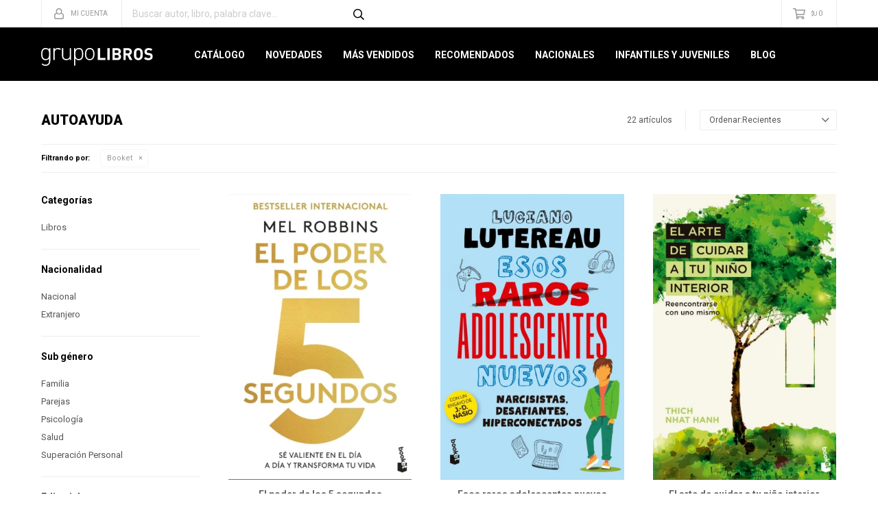

--- FILE ---
content_type: text/html; charset=utf-8
request_url: https://grupolibros.com.uy/autoayuda?marca=booket
body_size: 10660
content:
 <!DOCTYPE html> <html lang="es" class="no-js"> <head itemscope itemtype="http://schema.org/WebSite"> <meta charset="utf-8" /> <script> const GOOGLE_MAPS_CHANNEL_ID = '37'; </script> <link rel='preconnect' href='https://f.fcdn.app' /> <link rel='preconnect' href='https://fonts.googleapis.com' /> <link rel='preconnect' href='https://www.facebook.com' /> <link rel='preconnect' href='https://www.google-analytics.com' /> <link rel="dns-prefetch" href="https://cdnjs.cloudflare.com" /> <title itemprop='name'>Autoayuda — Grupo Libros</title> <meta name="description" content="" /> <meta name="keywords" content="Libros,Comics,Booket" /> <link itemprop="url" rel="canonical" href="https://grupolibros.com.uy/autoayuda?marca=booket" /> <meta property="og:title" content="Autoayuda — Grupo Libros" /><meta property="og:description" content="" /><meta property="og:type" content="website" /><meta property="og:image" content="https://grupolibros.com.uy/public/web/img/logo-og.png"/><meta property="og:url" content="https://grupolibros.com.uy/autoayuda?marca=booket" /><meta property="og:site_name" content="Grupo Libros" /> <meta name='twitter:description' content='' /> <meta name='twitter:image' content='https://grupolibros.com.uy/public/web/img/logo-og.png' /> <meta name='twitter:url' content='https://grupolibros.com.uy/autoayuda?marca=booket' /> <meta name='twitter:card' content='summary' /> <meta name='twitter:title' content='Autoayuda — Grupo Libros' /> <script>document.getElementsByTagName('html')[0].setAttribute('class', 'js ' + ('ontouchstart' in window || navigator.msMaxTouchPoints ? 'is-touch' : 'no-touch'));</script> <script> var FN_TC = { M1 : 38.34, M2 : 1 }; </script> <meta id='viewportMetaTag' name="viewport" content="width=device-width, initial-scale=1.0, maximum-scale=1,user-scalable=no"> <link rel="shortcut icon" href="https://f.fcdn.app/assets/commerce/grupolibros.com.uy/9527_7722/public/web/favicon.ico" /> <link rel="apple-itouch-icon" href="https://f.fcdn.app/assets/commerce/grupolibros.com.uy/07a7_5b0f/public/web/favicon.png" /> <link href="https://fonts.googleapis.com/css?family=Roboto:300,300i,400,400i,700,700i,900,900i" rel="stylesheet"> <link href="https://f.fcdn.app/assets/commerce/grupolibros.com.uy/0000_052b/s.24322356161014058671577924665432.css" rel="stylesheet"/> <script src="https://f.fcdn.app/assets/commerce/grupolibros.com.uy/0000_052b/s.43013444245381663266481642612766.js"></script> <!--[if lt IE 9]> <script type="text/javascript" src="https://cdnjs.cloudflare.com/ajax/libs/html5shiv/3.7.3/html5shiv.js"></script> <![endif]--> <link rel="manifest" href="https://f.fcdn.app/assets/manifest.json" /> </head> <body id='pgCatalogo' class='headerMenuBasicTopTools footer1 headerSubMenuSlideDown buscadorSearchField buscadorMenuMobile compraSlide compraLeft filtrosFixed fichaMobileFixedActions pc-autoayuda items3'> <script> (function (d, s, id) { var js, fjs = d.getElementsByTagName(s)[0]; if (d.getElementById(id)) return; js = d.createElement(s); js.id = id; js.setAttribute('defer', 'defer'); /* */ js.src = 'https://connect.facebook.net/es_LA/sdk/xfbml.js#xfbml=1&version=v3.0&autoLogAppEvents=1'; /* */ fjs.parentNode.insertBefore(js, fjs); }(document, 'script', 'facebook-jssdk')); </script> <script> window.fbAsyncInit = function () { FB.init({ appId: '766787229716852', autoLogAppEvents: true, xfbml: true, version: 'v3.0' }); }; var FBLogin = new (function () { var $frmLogin = null; var reRequest = false; var setMensajeError = function (msj) { var $frm = getFrmLogin(); if ($frm != null) { var $divMsj = $('.msg.err:first', $frm); if ($divMsj.length == 0) { $divMsj = $('<div class="msg err"><p></p></div>'); $divMsj.insertBefore($('.fld-grp:first', $frm)); } $('p:first', $divMsj).text(msj); } }; var getFrmLogin = function () { if ($frmLogin == null) { $frmLogin = $('#frmLogin'); if ($frmLogin.length == 0) { $frmLogin = null; } } return $frmLogin; }; var login = function () { var opt = { scope: 'public_profile,email' }; if (reRequest === true) { opt.auth_type = 'rerequest'; } FB.login(function (response) { if (response.status === 'connected') { $.ajax({ url: 'https://grupolibros.com.uy/ajax?service=login-fb', data: { tk: response.authResponse.accessToken }, dataType: 'json', success: function (json) { if (json.logged == true) { location.href = location.href.replace(/#.*/, ''); } else if (json.scope != undefined) { setMensajeError(json.msj); if (reRequest == false) { reRequest = true; login(); } } } }); } }, opt); }; this.login = function () { login(); }; $(function () { $('body:first').on('click', '.btnLoginFacebook', function (e) { e.preventDefault(); try { FBLogin.login(); } catch (e) { } }); }); })(); </script> <div id="pre"> <div id="wrapper"> <header id="header" role="banner"> <div class="cnt"> <div id="logo"><a href="/"><img src="https://f.fcdn.app/assets/commerce/grupolibros.com.uy/a84f_e8b4/public/web/img/logo.svg" alt="Grupo Libros" /></a></div> <nav id="menu" data-fn="fnMainMenu"> <ul class="lst main"> <li class="it "> <a href='/catalogo' target='_self' class="tit">Catálogo</a> <div class="subMenu"> <div class="cnt"> <ul> <li class="hdr arte-arquitectura-diseno"><a target="_self" href="https://grupolibros.com.uy/arte-arquitectura-diseno" class="tit">Arte, Arquitectura y Diseño</a></li> <li class="hdr autoayuda"><a target="_self" href="https://grupolibros.com.uy/autoayuda" class="tit">Autoayuda</a></li> <li class="hdr biografias"><a target="_self" href="https://grupolibros.com.uy/biografias" class="tit">Biografías</a></li> <li class="hdr cocina"><a target="_self" href="https://grupolibros.com.uy/cocina" class="tit">Cocina</a></li> <li class="hdr comics-novelas-graficas"><a target="_self" href="https://grupolibros.com.uy/comics-novelas-graficas" class="tit">Cómics y Novelas Gráficas</a></li> <li class="hdr deporte"><a target="_self" href="https://grupolibros.com.uy/deporte" class="tit">Deporte</a></li> <li class="hdr diccionarios"><a target="_self" href="https://grupolibros.com.uy/diccionarios" class="tit">Diccionarios</a></li> <li class="hdr empresa-negocios-marketing"><a target="_self" href="https://grupolibros.com.uy/empresa-negocios-marketing" class="tit">Empresa, Negocios y Marketing</a></li> <li class="hdr ensayo"><a target="_self" href="https://grupolibros.com.uy/ensayo" class="tit">Ensayo</a></li> <li class="hdr esoterismo"><a target="_self" href="https://grupolibros.com.uy/esoterismo" class="tit">Esoterismo</a></li> <li class="hdr fotografia"><a target="_self" href="https://grupolibros.com.uy/fotografia" class="tit">Fotografía</a></li> <li class="hdr guias-viaje-turismo"><a target="_self" href="https://grupolibros.com.uy/guias-viaje-turismo" class="tit">Guías de Viaje y Turismo</a></li> <li class="hdr hogar"><a target="_self" href="https://grupolibros.com.uy/hogar" class="tit">Hogar</a></li> <li class="hdr ilustrados"><a target="_self" href="https://grupolibros.com.uy/ilustrados" class="tit">Ilustrados</a></li> <li class="hdr infantiles"><a target="_self" href="https://grupolibros.com.uy/infantiles" class="tit">Infantiles</a></li> <li class="hdr juvenil"><a target="_self" href="https://grupolibros.com.uy/juvenil" class="tit">Juvenil</a></li> <li class="hdr musica"><a target="_self" href="https://grupolibros.com.uy/musica" class="tit">Música</a></li> <li class="hdr narrativa"><a target="_self" href="https://grupolibros.com.uy/narrativa" class="tit">Narrativa</a></li> <li class="hdr poesia"><a target="_self" href="https://grupolibros.com.uy/poesia" class="tit">Poesía</a></li> </ul> </div> </div> </li> <li class="it novedades"> <a href='https://grupolibros.com.uy/novedades' target='_self' class="tit">Novedades</a> </li> <li class="it mas-vendidos"> <a href='https://grupolibros.com.uy/mas-vendidos' target='_self' class="tit">Más Vendidos</a> </li> <li class="it recomendados"> <a href='https://grupolibros.com.uy/recomendados' target='_self' class="tit">Recomendados</a> </li> <li class="it nacionales"> <a href='https://grupolibros.com.uy/nacionales' target='_self' class="tit">Nacionales</a> </li> <li class="it infantiles-juveniles"> <a href='https://grupolibros.com.uy/infantiles-juveniles' target='_self' class="tit">Infantiles y Juveniles</a> </li> <li class="it "> <a href='https://grupolibros.com.uy/blog' target='_self' class="tit">Blog</a> </li> </ul> </nav> <div class="toolsItem frmBusqueda" data-version='1'> <button type="button" class="btnItem btnMostrarBuscador"> <span class="ico"></span> <span class="txt"></span> </button> <form action="/catalogo"> <div class="cnt"> <span class="btnCerrar"> <span class="ico"></span> <span class="txt"></span> </span> <label class="lbl"> <b>Buscar productos</b> <input maxlength="48" required="" autocomplete="off" type="search" name="q" placeholder="Buscar productos..." /> </label> <button class="btnBuscar" type="submit"> <span class="ico"></span> <span class="txt"></span> </button> </div> </form> </div> <div class="toolsItem accesoMiCuentaCnt" data-logged="off" data-version='1'> <a href="/mi-cuenta" class="btnItem btnMiCuenta"> <span class="ico"></span> <span class="txt"></span> <span class="usuario"> <span class="nombre"></span> <span class="apellido"></span> </span> </a> <div class="miCuentaMenu"> <ul class="lst"> <li class="it"><a href='/mi-cuenta/mis-datos' class="tit" >Mis datos</a></li> <li class="it"><a href='/mi-cuenta/direcciones' class="tit" >Mis direcciones</a></li> <li class="it"><a href='/mi-cuenta/compras' class="tit" >Mis compras</a></li> <li class="it"><a href='/mi-cuenta/wish-list' class="tit" >Wish List</a></li> <li class="it itSalir"><a href='/salir' class="tit" >Salir</a></li> </ul> </div> </div> <div id="miCompra" data-show="off" data-fn="fnMiCompra" class="toolsItem" data-version="1"> </div> <div id="infoTop"><span class="tel">Consultas WEB Whatsapp 096643400</span> <span class="info">Gabriel Pereira 3076 | Lunes a Viernes 10:00 a 17:00</span></div> <a id="btnMainMenuMobile" href="javascript:mainMenuMobile.show();"><span class="ico">&#59421;</span><span class="txt">Menú</span></a> </div> </header> <!-- end:header --> <div id="central" data-catalogo="on" data-tit="Autoayuda " data-url="https://grupolibros.com.uy/autoayuda?marca=booket" data-total="22" data-pc="autoayuda"> <div id="wrapperFicha"></div> <div class='hdr'> <h1 class="tit">Autoayuda</h1> <div class="tools"> <div class="tot">22 artículos </div> <span class="btn btn01 btnMostrarFiltros" title="Filtrar productos"></span> <div class="orden"><select name='ord' class="custom" id='cboOrdenCatalogo' data-pred="new" ><option value="new" selected="selected" >Recientes</option><option value="cat" >Categoría</option><option value="pra" >Menor precio</option><option value="prd" >Mayor precio</option></select></div> </div> </div> <div id="catalogoFiltrosSeleccionados"><strong class=tit>Filtrando por:</strong><a rel="nofollow" href="https://grupolibros.com.uy/autoayuda" title="Quitar" class="it" data-tipo="marca">Booket</a></div> <section id="main" role="main"> <div id='catalogoProductos' class='articleList aListProductos ' data-tot='12' data-totAbs='22' data-cargarVariantes=''><div class='it grp3 grp14' data-disp='0' data-codProd='9789566434108' data-codVar='9789566434108' data-im='//f.fcdn.app/assets/nd.png'><div class='cnt'><a class="img" href="https://grupolibros.com.uy/catalogo/el-poder-de-los-5-segundos_9789566434108_9789566434108" title="El poder de los 5 segundos"> <div class="logoMarca"></div> <div class="cocardas"></div> <img loading='lazy' src='//f.fcdn.app/imgs/eae0e4/grupolibros.com.uy/gli/21d5/webp/catalogo/978956643410897895664341081/345x535/el-poder-de-los-5-segundos-el-poder-de-los-5-segundos.jpg' alt='El poder de los 5 segundos El poder de los 5 segundos' width='345' height='535' /> </a> <div class="info"> <a class="tit" href="https://grupolibros.com.uy/catalogo/el-poder-de-los-5-segundos_9789566434108_9789566434108" title="El poder de los 5 segundos">El poder de los 5 segundos</a> <div class="precios"> <strong class="precio venta"><span class="sim">$U</span> <span class="monto">690</span></strong> </div> <div class="variantes"></div> <div class="marca">Booket</div> </div><input type="hidden" class="json" style="display:none" value="{&quot;sku&quot;:{&quot;fen&quot;:&quot;1:9789566434108:9789566434108:U:1&quot;,&quot;com&quot;:&quot;9789566434108::U&quot;},&quot;producto&quot;:{&quot;codigo&quot;:&quot;9789566434108&quot;,&quot;nombre&quot;:&quot;El poder de los 5 segundos&quot;,&quot;categoria&quot;:&quot;Libros&quot;,&quot;marca&quot;:&quot;Booket&quot;},&quot;variante&quot;:{&quot;codigo&quot;:&quot;9789566434108&quot;,&quot;codigoCompleto&quot;:&quot;97895664341089789566434108&quot;,&quot;nombre&quot;:&quot;El poder de los 5 segundos&quot;,&quot;nombreCompleto&quot;:&quot;El poder de los 5 segundos&quot;,&quot;img&quot;:{&quot;u&quot;:&quot;\/\/f.fcdn.app\/imgs\/c8411d\/grupolibros.com.uy\/gli\/21d5\/webp\/catalogo\/978956643410897895664341081\/1024-1024\/el-poder-de-los-5-segundos-el-poder-de-los-5-segundos.jpg&quot;},&quot;url&quot;:&quot;https:\/\/grupolibros.com.uy\/catalogo\/el-poder-de-los-5-segundos_9789566434108_9789566434108&quot;,&quot;tieneStock&quot;:false,&quot;ordenVariante&quot;:&quot;999&quot;},&quot;nomPresentacion&quot;:&quot;Talle \u00fanico&quot;,&quot;nombre&quot;:&quot;El poder de los 5 segundos&quot;,&quot;nombreCompleto&quot;:&quot;El poder de los 5 segundos&quot;,&quot;precioMonto&quot;:690,&quot;moneda&quot;:{&quot;nom&quot;:&quot;M1&quot;,&quot;nro&quot;:858,&quot;cod&quot;:&quot;UYU&quot;,&quot;sim&quot;:&quot;$U&quot;},&quot;sale&quot;:false,&quot;outlet&quot;:false,&quot;nuevo&quot;:false}" /></div></div><div class='it grp3 grp14' data-disp='1' data-codProd='9789878222851' data-codVar='9789878222851' data-im='//f.fcdn.app/assets/nd.png'><div class='cnt'><a class="img" href="https://grupolibros.com.uy/catalogo/esos-raros-adolescentes-nuevos_9789878222851_9789878222851" title="Esos raros adolescentes nuevos"> <div class="logoMarca"></div> <div class="cocardas"></div> <img loading='lazy' src='//f.fcdn.app/imgs/00209f/grupolibros.com.uy/gli/87fc/webp/catalogo/978987822285197898782228511/345x535/esos-raros-adolescentes-nuevos-esos-raros-adolescentes-nuevos.jpg' alt='Esos raros adolescentes nuevos Esos raros adolescentes nuevos' width='345' height='535' /> </a> <div class="info"> <a class="tit" href="https://grupolibros.com.uy/catalogo/esos-raros-adolescentes-nuevos_9789878222851_9789878222851" title="Esos raros adolescentes nuevos">Esos raros adolescentes nuevos</a> <div class="precios"> <strong class="precio venta"><span class="sim">$U</span> <span class="monto">590</span></strong> </div> <div class="variantes"></div> <div class="marca">Booket</div> </div><input type="hidden" class="json" style="display:none" value="{&quot;sku&quot;:{&quot;fen&quot;:&quot;1:9789878222851:9789878222851:U:1&quot;,&quot;com&quot;:&quot;9789878222851::U&quot;},&quot;producto&quot;:{&quot;codigo&quot;:&quot;9789878222851&quot;,&quot;nombre&quot;:&quot;Esos raros adolescentes nuevos&quot;,&quot;categoria&quot;:&quot;Libros&quot;,&quot;marca&quot;:&quot;Booket&quot;},&quot;variante&quot;:{&quot;codigo&quot;:&quot;9789878222851&quot;,&quot;codigoCompleto&quot;:&quot;97898782228519789878222851&quot;,&quot;nombre&quot;:&quot;Esos raros adolescentes nuevos&quot;,&quot;nombreCompleto&quot;:&quot;Esos raros adolescentes nuevos&quot;,&quot;img&quot;:{&quot;u&quot;:&quot;\/\/f.fcdn.app\/imgs\/325857\/grupolibros.com.uy\/gli\/87fc\/webp\/catalogo\/978987822285197898782228511\/1024-1024\/esos-raros-adolescentes-nuevos-esos-raros-adolescentes-nuevos.jpg&quot;},&quot;url&quot;:&quot;https:\/\/grupolibros.com.uy\/catalogo\/esos-raros-adolescentes-nuevos_9789878222851_9789878222851&quot;,&quot;tieneStock&quot;:false,&quot;ordenVariante&quot;:&quot;999&quot;},&quot;nomPresentacion&quot;:&quot;Talle \u00fanico&quot;,&quot;nombre&quot;:&quot;Esos raros adolescentes nuevos&quot;,&quot;nombreCompleto&quot;:&quot;Esos raros adolescentes nuevos&quot;,&quot;precioMonto&quot;:590,&quot;moneda&quot;:{&quot;nom&quot;:&quot;M1&quot;,&quot;nro&quot;:858,&quot;cod&quot;:&quot;UYU&quot;,&quot;sim&quot;:&quot;$U&quot;},&quot;sale&quot;:false,&quot;outlet&quot;:false,&quot;nuevo&quot;:false}" /></div></div><div class='it grp3 grp14' data-disp='1' data-codProd='9789878222578' data-codVar='9789878222578' data-im='//f.fcdn.app/assets/nd.png'><div class='cnt'><a class="img" href="https://grupolibros.com.uy/catalogo/el-arte-de-cuidar-a-tu-nino-interior_9789878222578_9789878222578" title="El arte de cuidar a tu niño interior"> <div class="logoMarca"></div> <div class="cocardas"></div> <img loading='lazy' src='//f.fcdn.app/imgs/cbca70/grupolibros.com.uy/gli/497b/webp/catalogo/978987822257897898782225781/345x535/el-arte-de-cuidar-a-tu-nino-interior-el-arte-de-cuidar-a-tu-nino-interior.jpg' alt='El arte de cuidar a tu niño interior El arte de cuidar a tu niño interior' width='345' height='535' /> </a> <div class="info"> <a class="tit" href="https://grupolibros.com.uy/catalogo/el-arte-de-cuidar-a-tu-nino-interior_9789878222578_9789878222578" title="El arte de cuidar a tu niño interior">El arte de cuidar a tu niño interior</a> <div class="precios"> <strong class="precio venta"><span class="sim">$U</span> <span class="monto">890</span></strong> </div> <div class="variantes"></div> <div class="marca">Booket</div> </div><input type="hidden" class="json" style="display:none" value="{&quot;sku&quot;:{&quot;fen&quot;:&quot;1:9789878222578:9789878222578:U:1&quot;,&quot;com&quot;:&quot;9789878222578::U&quot;},&quot;producto&quot;:{&quot;codigo&quot;:&quot;9789878222578&quot;,&quot;nombre&quot;:&quot;El arte de cuidar a tu ni\u00f1o interior&quot;,&quot;categoria&quot;:&quot;Libros&quot;,&quot;marca&quot;:&quot;Booket&quot;},&quot;variante&quot;:{&quot;codigo&quot;:&quot;9789878222578&quot;,&quot;codigoCompleto&quot;:&quot;97898782225789789878222578&quot;,&quot;nombre&quot;:&quot;El arte de cuidar a tu ni\u00f1o interior&quot;,&quot;nombreCompleto&quot;:&quot;El arte de cuidar a tu ni\u00f1o interior&quot;,&quot;img&quot;:{&quot;u&quot;:&quot;\/\/f.fcdn.app\/imgs\/fa4996\/grupolibros.com.uy\/gli\/497b\/webp\/catalogo\/978987822257897898782225781\/1024-1024\/el-arte-de-cuidar-a-tu-nino-interior-el-arte-de-cuidar-a-tu-nino-interior.jpg&quot;},&quot;url&quot;:&quot;https:\/\/grupolibros.com.uy\/catalogo\/el-arte-de-cuidar-a-tu-nino-interior_9789878222578_9789878222578&quot;,&quot;tieneStock&quot;:false,&quot;ordenVariante&quot;:&quot;999&quot;},&quot;nomPresentacion&quot;:&quot;Talle \u00fanico&quot;,&quot;nombre&quot;:&quot;El arte de cuidar a tu ni\u00f1o interior&quot;,&quot;nombreCompleto&quot;:&quot;El arte de cuidar a tu ni\u00f1o interior&quot;,&quot;precioMonto&quot;:890,&quot;moneda&quot;:{&quot;nom&quot;:&quot;M1&quot;,&quot;nro&quot;:858,&quot;cod&quot;:&quot;UYU&quot;,&quot;sim&quot;:&quot;$U&quot;},&quot;sale&quot;:false,&quot;outlet&quot;:false,&quot;nuevo&quot;:false}" /></div></div><div class='it grp3 grp14' data-disp='1' data-codProd='9789878222615' data-codVar='9789878222615' data-im='//f.fcdn.app/assets/nd.png'><div class='cnt'><a class="img" href="https://grupolibros.com.uy/catalogo/el-arte-de-respirar_9789878222615_9789878222615" title="El arte de respirar"> <div class="logoMarca"></div> <div class="cocardas"></div> <img loading='lazy' src='//f.fcdn.app/imgs/43d0da/grupolibros.com.uy/gli/5318/webp/catalogo/978987822261597898782226151/345x535/el-arte-de-respirar-el-arte-de-respirar.jpg' alt='El arte de respirar El arte de respirar' width='345' height='535' /> </a> <div class="info"> <a class="tit" href="https://grupolibros.com.uy/catalogo/el-arte-de-respirar_9789878222615_9789878222615" title="El arte de respirar">El arte de respirar</a> <div class="precios"> <strong class="precio venta"><span class="sim">$U</span> <span class="monto">590</span></strong> </div> <div class="variantes"></div> <div class="marca">Booket</div> </div><input type="hidden" class="json" style="display:none" value="{&quot;sku&quot;:{&quot;fen&quot;:&quot;1:9789878222615:9789878222615:U:1&quot;,&quot;com&quot;:&quot;9789878222615::U&quot;},&quot;producto&quot;:{&quot;codigo&quot;:&quot;9789878222615&quot;,&quot;nombre&quot;:&quot;El arte de respirar&quot;,&quot;categoria&quot;:&quot;Libros&quot;,&quot;marca&quot;:&quot;Booket&quot;},&quot;variante&quot;:{&quot;codigo&quot;:&quot;9789878222615&quot;,&quot;codigoCompleto&quot;:&quot;97898782226159789878222615&quot;,&quot;nombre&quot;:&quot;El arte de respirar&quot;,&quot;nombreCompleto&quot;:&quot;El arte de respirar&quot;,&quot;img&quot;:{&quot;u&quot;:&quot;\/\/f.fcdn.app\/imgs\/29e58c\/grupolibros.com.uy\/gli\/5318\/webp\/catalogo\/978987822261597898782226151\/1024-1024\/el-arte-de-respirar-el-arte-de-respirar.jpg&quot;},&quot;url&quot;:&quot;https:\/\/grupolibros.com.uy\/catalogo\/el-arte-de-respirar_9789878222615_9789878222615&quot;,&quot;tieneStock&quot;:false,&quot;ordenVariante&quot;:&quot;999&quot;},&quot;nomPresentacion&quot;:&quot;Talle \u00fanico&quot;,&quot;nombre&quot;:&quot;El arte de respirar&quot;,&quot;nombreCompleto&quot;:&quot;El arte de respirar&quot;,&quot;precioMonto&quot;:590,&quot;moneda&quot;:{&quot;nom&quot;:&quot;M1&quot;,&quot;nro&quot;:858,&quot;cod&quot;:&quot;UYU&quot;,&quot;sim&quot;:&quot;$U&quot;},&quot;sale&quot;:false,&quot;outlet&quot;:false,&quot;nuevo&quot;:false}" /></div></div><div class='it grp3 grp14' data-disp='1' data-codProd='9789878222295' data-codVar='9789878222295' data-im='//f.fcdn.app/assets/nd.png'><div class='cnt'><a class="img" href="https://grupolibros.com.uy/catalogo/5-consejos-para-potenciar-la-inteligencia_9789878222295_9789878222295" title="5 consejos para potenciar la inteligencia"> <div class="logoMarca"></div> <div class="cocardas"></div> <img loading='lazy' src='//f.fcdn.app/imgs/b71326/grupolibros.com.uy/gli/ca65/webp/catalogo/978987822229597898782222951/345x535/5-consejos-para-potenciar-la-inteligencia-5-consejos-para-potenciar-la-inteligencia.jpg' alt='5 consejos para potenciar la inteligencia 5 consejos para potenciar la inteligencia' width='345' height='535' /> </a> <div class="info"> <a class="tit" href="https://grupolibros.com.uy/catalogo/5-consejos-para-potenciar-la-inteligencia_9789878222295_9789878222295" title="5 consejos para potenciar la inteligencia">5 consejos para potenciar la inteligencia</a> <div class="precios"> <strong class="precio venta"><span class="sim">$U</span> <span class="monto">590</span></strong> </div> <div class="variantes"></div> <div class="marca">Booket</div> </div><input type="hidden" class="json" style="display:none" value="{&quot;sku&quot;:{&quot;fen&quot;:&quot;1:9789878222295:9789878222295:U:1&quot;,&quot;com&quot;:&quot;9789878222295::U&quot;},&quot;producto&quot;:{&quot;codigo&quot;:&quot;9789878222295&quot;,&quot;nombre&quot;:&quot;5 consejos para potenciar la inteligencia&quot;,&quot;categoria&quot;:&quot;Libros&quot;,&quot;marca&quot;:&quot;Booket&quot;},&quot;variante&quot;:{&quot;codigo&quot;:&quot;9789878222295&quot;,&quot;codigoCompleto&quot;:&quot;97898782222959789878222295&quot;,&quot;nombre&quot;:&quot;5 consejos para potenciar la inteligencia&quot;,&quot;nombreCompleto&quot;:&quot;5 consejos para potenciar la inteligencia&quot;,&quot;img&quot;:{&quot;u&quot;:&quot;\/\/f.fcdn.app\/imgs\/3a6c5a\/grupolibros.com.uy\/gli\/ca65\/webp\/catalogo\/978987822229597898782222951\/1024-1024\/5-consejos-para-potenciar-la-inteligencia-5-consejos-para-potenciar-la-inteligencia.jpg&quot;},&quot;url&quot;:&quot;https:\/\/grupolibros.com.uy\/catalogo\/5-consejos-para-potenciar-la-inteligencia_9789878222295_9789878222295&quot;,&quot;tieneStock&quot;:false,&quot;ordenVariante&quot;:&quot;999&quot;},&quot;nomPresentacion&quot;:&quot;Talle \u00fanico&quot;,&quot;nombre&quot;:&quot;5 consejos para potenciar la inteligencia&quot;,&quot;nombreCompleto&quot;:&quot;5 consejos para potenciar la inteligencia&quot;,&quot;precioMonto&quot;:590,&quot;moneda&quot;:{&quot;nom&quot;:&quot;M1&quot;,&quot;nro&quot;:858,&quot;cod&quot;:&quot;UYU&quot;,&quot;sim&quot;:&quot;$U&quot;},&quot;sale&quot;:false,&quot;outlet&quot;:false,&quot;nuevo&quot;:false}" /></div></div><div class='it grp3 grp14' data-disp='1' data-codProd='9789566293699' data-codVar='9789566293699' data-im='//f.fcdn.app/assets/nd.png'><div class='cnt'><a class="img" href="https://grupolibros.com.uy/catalogo/el-amor-inteligente_9789566293699_9789566293699" title="El amor inteligente"> <div class="logoMarca"></div> <div class="cocardas"></div> <img loading='lazy' src='//f.fcdn.app/imgs/1b3b42/grupolibros.com.uy/gli/916e/webp/catalogo/978956629369997895662936991/345x535/el-amor-inteligente-el-amor-inteligente.jpg' alt='El amor inteligente El amor inteligente' width='345' height='535' /> </a> <div class="info"> <a class="tit" href="https://grupolibros.com.uy/catalogo/el-amor-inteligente_9789566293699_9789566293699" title="El amor inteligente">El amor inteligente</a> <div class="precios"> <strong class="precio venta"><span class="sim">$U</span> <span class="monto">620</span></strong> </div> <div class="variantes"></div> <div class="marca">Booket</div> </div><input type="hidden" class="json" style="display:none" value="{&quot;sku&quot;:{&quot;fen&quot;:&quot;1:9789566293699:9789566293699:U:1&quot;,&quot;com&quot;:&quot;9789566293699::U&quot;},&quot;producto&quot;:{&quot;codigo&quot;:&quot;9789566293699&quot;,&quot;nombre&quot;:&quot;El amor inteligente&quot;,&quot;categoria&quot;:&quot;Libros&quot;,&quot;marca&quot;:&quot;Booket&quot;},&quot;variante&quot;:{&quot;codigo&quot;:&quot;9789566293699&quot;,&quot;codigoCompleto&quot;:&quot;97895662936999789566293699&quot;,&quot;nombre&quot;:&quot;El amor inteligente&quot;,&quot;nombreCompleto&quot;:&quot;El amor inteligente&quot;,&quot;img&quot;:{&quot;u&quot;:&quot;\/\/f.fcdn.app\/imgs\/a1e89a\/grupolibros.com.uy\/gli\/916e\/webp\/catalogo\/978956629369997895662936991\/1024-1024\/el-amor-inteligente-el-amor-inteligente.jpg&quot;},&quot;url&quot;:&quot;https:\/\/grupolibros.com.uy\/catalogo\/el-amor-inteligente_9789566293699_9789566293699&quot;,&quot;tieneStock&quot;:false,&quot;ordenVariante&quot;:&quot;999&quot;},&quot;nomPresentacion&quot;:&quot;Talle \u00fanico&quot;,&quot;nombre&quot;:&quot;El amor inteligente&quot;,&quot;nombreCompleto&quot;:&quot;El amor inteligente&quot;,&quot;precioMonto&quot;:620,&quot;moneda&quot;:{&quot;nom&quot;:&quot;M1&quot;,&quot;nro&quot;:858,&quot;cod&quot;:&quot;UYU&quot;,&quot;sim&quot;:&quot;$U&quot;},&quot;sale&quot;:false,&quot;outlet&quot;:false,&quot;nuevo&quot;:false}" /></div></div><div class='it grp3 grp14' data-disp='1' data-codProd='9789915692661' data-codVar='9789915692661' data-im='//f.fcdn.app/assets/nd.png'><div class='cnt'><a class="img" href="https://grupolibros.com.uy/catalogo/vive-bien-se-feliz_9789915692661_9789915692661" title="Vive bien, sé feliz"> <div class="logoMarca"></div> <div class="cocardas"></div> <img loading='lazy' src='//f.fcdn.app/imgs/aae86a/grupolibros.com.uy/gli/7411/webp/catalogo/978991569266197899156926611/345x535/vive-bien-se-feliz-vive-bien-se-feliz.jpg' alt='Vive bien, sé feliz Vive bien, sé feliz' width='345' height='535' /> </a> <div class="info"> <a class="tit" href="https://grupolibros.com.uy/catalogo/vive-bien-se-feliz_9789915692661_9789915692661" title="Vive bien, sé feliz">Vive bien, sé feliz</a> <div class="precios"> <strong class="precio venta"><span class="sim">$U</span> <span class="monto">590</span></strong> </div> <div class="variantes"></div> <div class="marca">Booket</div> </div><input type="hidden" class="json" style="display:none" value="{&quot;sku&quot;:{&quot;fen&quot;:&quot;1:9789915692661:9789915692661:U:1&quot;,&quot;com&quot;:&quot;9789915692661::U&quot;},&quot;producto&quot;:{&quot;codigo&quot;:&quot;9789915692661&quot;,&quot;nombre&quot;:&quot;Vive bien, s\u00e9 feliz&quot;,&quot;categoria&quot;:&quot;Libros&quot;,&quot;marca&quot;:&quot;Booket&quot;},&quot;variante&quot;:{&quot;codigo&quot;:&quot;9789915692661&quot;,&quot;codigoCompleto&quot;:&quot;97899156926619789915692661&quot;,&quot;nombre&quot;:&quot;Vive bien, s\u00e9 feliz&quot;,&quot;nombreCompleto&quot;:&quot;Vive bien, s\u00e9 feliz&quot;,&quot;img&quot;:{&quot;u&quot;:&quot;\/\/f.fcdn.app\/imgs\/ff5ad0\/grupolibros.com.uy\/gli\/7411\/webp\/catalogo\/978991569266197899156926611\/1024-1024\/vive-bien-se-feliz-vive-bien-se-feliz.jpg&quot;},&quot;url&quot;:&quot;https:\/\/grupolibros.com.uy\/catalogo\/vive-bien-se-feliz_9789915692661_9789915692661&quot;,&quot;tieneStock&quot;:false,&quot;ordenVariante&quot;:&quot;999&quot;},&quot;nomPresentacion&quot;:&quot;Talle \u00fanico&quot;,&quot;nombre&quot;:&quot;Vive bien, s\u00e9 feliz&quot;,&quot;nombreCompleto&quot;:&quot;Vive bien, s\u00e9 feliz&quot;,&quot;precioMonto&quot;:590,&quot;moneda&quot;:{&quot;nom&quot;:&quot;M1&quot;,&quot;nro&quot;:858,&quot;cod&quot;:&quot;UYU&quot;,&quot;sim&quot;:&quot;$U&quot;},&quot;sale&quot;:false,&quot;outlet&quot;:false,&quot;nuevo&quot;:false}" /></div></div><div class='it grp3 grp14' data-disp='1' data-codProd='9789566293705' data-codVar='9789566293705' data-im='//f.fcdn.app/assets/nd.png'><div class='cnt'><a class="img" href="https://grupolibros.com.uy/catalogo/todo-lo-que-tienes-que-saber-sobre-la-vida_9789566293705_9789566293705" title="Todo lo que tienes que saber sobre la vida"> <div class="logoMarca"></div> <div class="cocardas"></div> <img loading='lazy' src='//f.fcdn.app/imgs/ea95b4/grupolibros.com.uy/gli/e6bf/webp/catalogo/978956629370597895662937051/345x535/todo-lo-que-tienes-que-saber-sobre-la-vida-todo-lo-que-tienes-que-saber-sobre-la-vida.jpg' alt='Todo lo que tienes que saber sobre la vida Todo lo que tienes que saber sobre la vida' width='345' height='535' /> </a> <div class="info"> <a class="tit" href="https://grupolibros.com.uy/catalogo/todo-lo-que-tienes-que-saber-sobre-la-vida_9789566293705_9789566293705" title="Todo lo que tienes que saber sobre la vida">Todo lo que tienes que saber sobre la vida</a> <div class="precios"> <strong class="precio venta"><span class="sim">$U</span> <span class="monto">590</span></strong> </div> <div class="variantes"></div> <div class="marca">Booket</div> </div><input type="hidden" class="json" style="display:none" value="{&quot;sku&quot;:{&quot;fen&quot;:&quot;1:9789566293705:9789566293705:U:1&quot;,&quot;com&quot;:&quot;9789566293705::U&quot;},&quot;producto&quot;:{&quot;codigo&quot;:&quot;9789566293705&quot;,&quot;nombre&quot;:&quot;Todo lo que tienes que saber sobre la vida&quot;,&quot;categoria&quot;:&quot;Libros&quot;,&quot;marca&quot;:&quot;Booket&quot;},&quot;variante&quot;:{&quot;codigo&quot;:&quot;9789566293705&quot;,&quot;codigoCompleto&quot;:&quot;97895662937059789566293705&quot;,&quot;nombre&quot;:&quot;Todo lo que tienes que saber sobre la vida&quot;,&quot;nombreCompleto&quot;:&quot;Todo lo que tienes que saber sobre la vida&quot;,&quot;img&quot;:{&quot;u&quot;:&quot;\/\/f.fcdn.app\/imgs\/28ac1f\/grupolibros.com.uy\/gli\/e6bf\/webp\/catalogo\/978956629370597895662937051\/1024-1024\/todo-lo-que-tienes-que-saber-sobre-la-vida-todo-lo-que-tienes-que-saber-sobre-la-vida.jpg&quot;},&quot;url&quot;:&quot;https:\/\/grupolibros.com.uy\/catalogo\/todo-lo-que-tienes-que-saber-sobre-la-vida_9789566293705_9789566293705&quot;,&quot;tieneStock&quot;:false,&quot;ordenVariante&quot;:&quot;999&quot;},&quot;nomPresentacion&quot;:&quot;Talle \u00fanico&quot;,&quot;nombre&quot;:&quot;Todo lo que tienes que saber sobre la vida&quot;,&quot;nombreCompleto&quot;:&quot;Todo lo que tienes que saber sobre la vida&quot;,&quot;precioMonto&quot;:590,&quot;moneda&quot;:{&quot;nom&quot;:&quot;M1&quot;,&quot;nro&quot;:858,&quot;cod&quot;:&quot;UYU&quot;,&quot;sim&quot;:&quot;$U&quot;},&quot;sale&quot;:false,&quot;outlet&quot;:false,&quot;nuevo&quot;:false}" /></div></div><div class='it grp3 grp14' data-disp='1' data-codProd='9789878220307' data-codVar='9789878220307' data-im='//f.fcdn.app/assets/nd.png'><div class='cnt'><a class="img" href="https://grupolibros.com.uy/catalogo/vive-tu-vida_9789878220307_9789878220307" title="Vive tu vida"> <div class="logoMarca"></div> <div class="cocardas"></div> <img loading='lazy' src='//f.fcdn.app/imgs/c058fd/grupolibros.com.uy/gli/3031/webp/catalogo/978987822030797898782203071/345x535/vive-tu-vida-vive-tu-vida.jpg' alt='Vive tu vida Vive tu vida' width='345' height='535' /> </a> <div class="info"> <a class="tit" href="https://grupolibros.com.uy/catalogo/vive-tu-vida_9789878220307_9789878220307" title="Vive tu vida">Vive tu vida</a> <div class="precios"> <strong class="precio venta"><span class="sim">$U</span> <span class="monto">620</span></strong> </div> <div class="variantes"></div> <div class="marca">Booket</div> </div><input type="hidden" class="json" style="display:none" value="{&quot;sku&quot;:{&quot;fen&quot;:&quot;1:9789878220307:9789878220307:U:1&quot;,&quot;com&quot;:&quot;9789878220307::U&quot;},&quot;producto&quot;:{&quot;codigo&quot;:&quot;9789878220307&quot;,&quot;nombre&quot;:&quot;Vive tu vida&quot;,&quot;categoria&quot;:&quot;Libros&quot;,&quot;marca&quot;:&quot;Booket&quot;},&quot;variante&quot;:{&quot;codigo&quot;:&quot;9789878220307&quot;,&quot;codigoCompleto&quot;:&quot;97898782203079789878220307&quot;,&quot;nombre&quot;:&quot;Vive tu vida&quot;,&quot;nombreCompleto&quot;:&quot;Vive tu vida&quot;,&quot;img&quot;:{&quot;u&quot;:&quot;\/\/f.fcdn.app\/imgs\/d794d5\/grupolibros.com.uy\/gli\/3031\/webp\/catalogo\/978987822030797898782203071\/1024-1024\/vive-tu-vida-vive-tu-vida.jpg&quot;},&quot;url&quot;:&quot;https:\/\/grupolibros.com.uy\/catalogo\/vive-tu-vida_9789878220307_9789878220307&quot;,&quot;tieneStock&quot;:false,&quot;ordenVariante&quot;:&quot;999&quot;},&quot;nomPresentacion&quot;:&quot;Talle \u00fanico&quot;,&quot;nombre&quot;:&quot;Vive tu vida&quot;,&quot;nombreCompleto&quot;:&quot;Vive tu vida&quot;,&quot;precioMonto&quot;:620,&quot;moneda&quot;:{&quot;nom&quot;:&quot;M1&quot;,&quot;nro&quot;:858,&quot;cod&quot;:&quot;UYU&quot;,&quot;sim&quot;:&quot;$U&quot;},&quot;sale&quot;:false,&quot;outlet&quot;:false,&quot;nuevo&quot;:false}" /></div></div><div class='it grp3 grp14' data-disp='1' data-codProd='9789915695099' data-codVar='9789915695099' data-im='//f.fcdn.app/assets/nd.png'><div class='cnt'><a class="img" href="https://grupolibros.com.uy/catalogo/adios-depresion_9789915695099_9789915695099" title="Adiós, depresión"> <div class="logoMarca"></div> <div class="cocardas"></div> <img loading='lazy' src='//f.fcdn.app/imgs/93b7b8/grupolibros.com.uy/gli/d551/webp/catalogo/978991569509997899156950991/345x535/adios-depresion-adios-depresion.jpg' alt='Adiós, depresión Adiós, depresión' width='345' height='535' /> </a> <div class="info"> <a class="tit" href="https://grupolibros.com.uy/catalogo/adios-depresion_9789915695099_9789915695099" title="Adiós, depresión">Adiós, depresión</a> <div class="precios"> <strong class="precio venta"><span class="sim">$U</span> <span class="monto">690</span></strong> </div> <div class="variantes"></div> <div class="marca">Booket</div> </div><input type="hidden" class="json" style="display:none" value="{&quot;sku&quot;:{&quot;fen&quot;:&quot;1:9789915695099:9789915695099:U:1&quot;,&quot;com&quot;:&quot;9789915695099::U&quot;},&quot;producto&quot;:{&quot;codigo&quot;:&quot;9789915695099&quot;,&quot;nombre&quot;:&quot;Adi\u00f3s, depresi\u00f3n&quot;,&quot;categoria&quot;:&quot;Libros&quot;,&quot;marca&quot;:&quot;Booket&quot;},&quot;variante&quot;:{&quot;codigo&quot;:&quot;9789915695099&quot;,&quot;codigoCompleto&quot;:&quot;97899156950999789915695099&quot;,&quot;nombre&quot;:&quot;Adi\u00f3s, depresi\u00f3n&quot;,&quot;nombreCompleto&quot;:&quot;Adi\u00f3s, depresi\u00f3n&quot;,&quot;img&quot;:{&quot;u&quot;:&quot;\/\/f.fcdn.app\/imgs\/878c32\/grupolibros.com.uy\/gli\/d551\/webp\/catalogo\/978991569509997899156950991\/1024-1024\/adios-depresion-adios-depresion.jpg&quot;},&quot;url&quot;:&quot;https:\/\/grupolibros.com.uy\/catalogo\/adios-depresion_9789915695099_9789915695099&quot;,&quot;tieneStock&quot;:false,&quot;ordenVariante&quot;:&quot;999&quot;},&quot;nomPresentacion&quot;:&quot;Talle \u00fanico&quot;,&quot;nombre&quot;:&quot;Adi\u00f3s, depresi\u00f3n&quot;,&quot;nombreCompleto&quot;:&quot;Adi\u00f3s, depresi\u00f3n&quot;,&quot;precioMonto&quot;:690,&quot;moneda&quot;:{&quot;nom&quot;:&quot;M1&quot;,&quot;nro&quot;:858,&quot;cod&quot;:&quot;UYU&quot;,&quot;sim&quot;:&quot;$U&quot;},&quot;sale&quot;:false,&quot;outlet&quot;:false,&quot;nuevo&quot;:false}" /></div></div><div class='it grp3 grp14' data-disp='1' data-codProd='9789915695129' data-codVar='9789915695129' data-im='//f.fcdn.app/assets/nd.png'><div class='cnt'><a class="img" href="https://grupolibros.com.uy/catalogo/como-superar-la-ansiedad_9789915695129_9789915695129" title="Cómo superar la ansiedad"> <div class="logoMarca"></div> <div class="cocardas"></div> <img loading='lazy' src='//f.fcdn.app/imgs/debe0a/grupolibros.com.uy/gli/2914/webp/catalogo/978991569512997899156951291/345x535/como-superar-la-ansiedad-como-superar-la-ansiedad.jpg' alt='Cómo superar la ansiedad Cómo superar la ansiedad' width='345' height='535' /> </a> <div class="info"> <a class="tit" href="https://grupolibros.com.uy/catalogo/como-superar-la-ansiedad_9789915695129_9789915695129" title="Cómo superar la ansiedad">Cómo superar la ansiedad</a> <div class="precios"> <strong class="precio venta"><span class="sim">$U</span> <span class="monto">590</span></strong> </div> <div class="variantes"></div> <div class="marca">Booket</div> </div><input type="hidden" class="json" style="display:none" value="{&quot;sku&quot;:{&quot;fen&quot;:&quot;1:9789915695129:9789915695129:U:1&quot;,&quot;com&quot;:&quot;9789915695129::U&quot;},&quot;producto&quot;:{&quot;codigo&quot;:&quot;9789915695129&quot;,&quot;nombre&quot;:&quot;C\u00f3mo superar la ansiedad&quot;,&quot;categoria&quot;:&quot;Libros&quot;,&quot;marca&quot;:&quot;Booket&quot;},&quot;variante&quot;:{&quot;codigo&quot;:&quot;9789915695129&quot;,&quot;codigoCompleto&quot;:&quot;97899156951299789915695129&quot;,&quot;nombre&quot;:&quot;C\u00f3mo superar la ansiedad&quot;,&quot;nombreCompleto&quot;:&quot;C\u00f3mo superar la ansiedad&quot;,&quot;img&quot;:{&quot;u&quot;:&quot;\/\/f.fcdn.app\/imgs\/4bee14\/grupolibros.com.uy\/gli\/2914\/webp\/catalogo\/978991569512997899156951291\/1024-1024\/como-superar-la-ansiedad-como-superar-la-ansiedad.jpg&quot;},&quot;url&quot;:&quot;https:\/\/grupolibros.com.uy\/catalogo\/como-superar-la-ansiedad_9789915695129_9789915695129&quot;,&quot;tieneStock&quot;:false,&quot;ordenVariante&quot;:&quot;999&quot;},&quot;nomPresentacion&quot;:&quot;Talle \u00fanico&quot;,&quot;nombre&quot;:&quot;C\u00f3mo superar la ansiedad&quot;,&quot;nombreCompleto&quot;:&quot;C\u00f3mo superar la ansiedad&quot;,&quot;precioMonto&quot;:590,&quot;moneda&quot;:{&quot;nom&quot;:&quot;M1&quot;,&quot;nro&quot;:858,&quot;cod&quot;:&quot;UYU&quot;,&quot;sim&quot;:&quot;$U&quot;},&quot;sale&quot;:false,&quot;outlet&quot;:false,&quot;nuevo&quot;:false}" /></div></div><div class='it grp3 grp14' data-disp='0' data-codProd='9789566293491' data-codVar='9789566293491' data-im='//f.fcdn.app/assets/nd.png'><div class='cnt'><a class="img" href="https://grupolibros.com.uy/catalogo/es-la-microbiota-idiota_9789566293491_9789566293491" title="¡Es la microbiota, idiota!"> <div class="logoMarca"></div> <div class="cocardas"></div> <img loading='lazy' src='//f.fcdn.app/imgs/fb4931/grupolibros.com.uy/gli/82d4/webp/catalogo/978956629349197895662934911/345x535/es-la-microbiota-idiota-es-la-microbiota-idiota.jpg' alt='¡Es la microbiota, idiota! ¡Es la microbiota, idiota!' width='345' height='535' /> </a> <div class="info"> <a class="tit" href="https://grupolibros.com.uy/catalogo/es-la-microbiota-idiota_9789566293491_9789566293491" title="¡Es la microbiota, idiota!">¡Es la microbiota, idiota!</a> <div class="precios"> <strong class="precio venta"><span class="sim">$U</span> <span class="monto">590</span></strong> </div> <div class="variantes"></div> <div class="marca">Booket</div> </div><input type="hidden" class="json" style="display:none" value="{&quot;sku&quot;:{&quot;fen&quot;:&quot;1:9789566293491:9789566293491:U:1&quot;,&quot;com&quot;:&quot;9789566293491::U&quot;},&quot;producto&quot;:{&quot;codigo&quot;:&quot;9789566293491&quot;,&quot;nombre&quot;:&quot;\u00a1Es la microbiota, idiota!&quot;,&quot;categoria&quot;:&quot;Libros&quot;,&quot;marca&quot;:&quot;Booket&quot;},&quot;variante&quot;:{&quot;codigo&quot;:&quot;9789566293491&quot;,&quot;codigoCompleto&quot;:&quot;97895662934919789566293491&quot;,&quot;nombre&quot;:&quot;\u00a1Es la microbiota, idiota!&quot;,&quot;nombreCompleto&quot;:&quot;\u00a1Es la microbiota, idiota!&quot;,&quot;img&quot;:{&quot;u&quot;:&quot;\/\/f.fcdn.app\/imgs\/d895dc\/grupolibros.com.uy\/gli\/82d4\/webp\/catalogo\/978956629349197895662934911\/1024-1024\/es-la-microbiota-idiota-es-la-microbiota-idiota.jpg&quot;},&quot;url&quot;:&quot;https:\/\/grupolibros.com.uy\/catalogo\/es-la-microbiota-idiota_9789566293491_9789566293491&quot;,&quot;tieneStock&quot;:false,&quot;ordenVariante&quot;:&quot;999&quot;},&quot;nomPresentacion&quot;:&quot;Talle \u00fanico&quot;,&quot;nombre&quot;:&quot;\u00a1Es la microbiota, idiota!&quot;,&quot;nombreCompleto&quot;:&quot;\u00a1Es la microbiota, idiota!&quot;,&quot;precioMonto&quot;:590,&quot;moneda&quot;:{&quot;nom&quot;:&quot;M1&quot;,&quot;nro&quot;:858,&quot;cod&quot;:&quot;UYU&quot;,&quot;sim&quot;:&quot;$U&quot;},&quot;sale&quot;:false,&quot;outlet&quot;:false,&quot;nuevo&quot;:false}" /></div></div></div><div class='pagination'></div> </section> <!-- end:main --> <div id="secondary" data-fn="fnScrollFiltros"> <div id="catalogoFiltros" data-fn='fnCatalogoFiltros'> <div class="cnt"> <div class="blk blkCategorias" data-codigo="categoria"> <div class="hdr"> <div class="tit">Categorías</div> </div> <div class="cnt"> <div class="lst" data-fn="agruparCategoriasFiltro"> <label data-ic="1." data-val='https://grupolibros.com.uy/autoayuda/libros?marca=booket' title='Libros' class='it radio' data-total='22'><input type='radio' name='categoria' data-tot='22' value='https://grupolibros.com.uy/autoayuda/libros?marca=booket' /> <b class='tit'>Libros <span class='tot'>(22)</span></b></label> </div> </div> </div> <div data-fn="fnBlkCaracteristica" class="blk blkCaracteristica" data-tipo="radio" data-codigo="subgenero" ><div class="hdr"><div class="tit">Sub género</div></div> <div class="cnt"> <div class="lst"><label data-val='familia' title='Familia' class='it radio' data-total='1'><input type='radio' name='subgenero' data-tot='1' value='familia' /> <b class='tit'>Familia <span class='tot'>(1)</span></b></label><label data-val='parejas' title='Parejas' class='it radio' data-total='1'><input type='radio' name='subgenero' data-tot='1' value='parejas' /> <b class='tit'>Parejas <span class='tot'>(1)</span></b></label><label data-val='psicologia' title='Psicología' class='it radio' data-total='1'><input type='radio' name='subgenero' data-tot='1' value='psicologia' /> <b class='tit'>Psicología <span class='tot'>(1)</span></b></label><label data-val='salud' title='Salud' class='it radio' data-total='1'><input type='radio' name='subgenero' data-tot='1' value='salud' /> <b class='tit'>Salud <span class='tot'>(1)</span></b></label><label data-val='superacion-personal' title='Superación Personal' class='it radio' data-total='18'><input type='radio' name='subgenero' data-tot='18' value='superacion-personal' /> <b class='tit'>Superación Personal <span class='tot'>(18)</span></b></label> </div> </div></div><div data-fn="fnBlkCaracteristica" class="blk blkCaracteristica" data-tipo="radio" data-codigo="nacionalidad" ><div class="hdr"><div class="tit">Nacionalidad</div></div> <div class="cnt"> <div class="lst"><label data-val='nacional' title='Nacional' class='it radio' data-total='2'><input type='radio' name='nacionalidad' data-tot='2' value='nacional' /> <b class='tit'>Nacional <span class='tot'>(2)</span></b></label><label data-val='extranjero' title='Extranjero' class='it radio' data-total='20'><input type='radio' name='nacionalidad' data-tot='20' value='extranjero' /> <b class='tit'>Extranjero <span class='tot'>(20)</span></b></label> </div> </div></div> <div class="blk blkMarcas" data-codigo="marca"> <div class="hdr"> <div class="tit">Marcas</div> </div> <div class="cnt"> <div class="lst"> <label data-val='aguilar' title='Aguilar' class='it radio' data-total='18'><input type='radio' name='marca' data-tot='18' value='aguilar' /> <b class='tit'>Aguilar <span class='tot'>(18)</span></b></label><label data-val='alfaguara' title='Alfaguara' class='it radio' data-total='2'><input type='radio' name='marca' data-tot='2' value='alfaguara' /> <b class='tit'>Alfaguara <span class='tot'>(2)</span></b></label><label data-val='alienta-editorial' title='Alienta Editorial' class='it radio' data-total='2'><input type='radio' name='marca' data-tot='2' value='alienta-editorial' /> <b class='tit'>Alienta Editorial <span class='tot'>(2)</span></b></label><label data-val='altea' title='Altea' class='it radio' data-total='1'><input type='radio' name='marca' data-tot='1' value='altea' /> <b class='tit'>Altea <span class='tot'>(1)</span></b></label><label data-val='aquari' title='Aquari' class='it radio' data-total='4'><input type='radio' name='marca' data-tot='4' value='aquari' /> <b class='tit'>Aquari <span class='tot'>(4)</span></b></label><label data-val='b-de-bolsillo' title='B de Bolsillo' class='it radio' data-total='12'><input type='radio' name='marca' data-tot='12' value='b-de-bolsillo' /> <b class='tit'>B de Bolsillo <span class='tot'>(12)</span></b></label><label data-val='beascoa' title='Beascoa' class='it radio' data-total='2'><input type='radio' name='marca' data-tot='2' value='beascoa' /> <b class='tit'>Beascoa <span class='tot'>(2)</span></b></label><label data-val='booket' title='Booket' class='it radio sld' data-total='22'><input type='radio' name='marca' checked data-tot='22' value='booket' /> <b class='tit'>Booket <span class='tot'>(22)</span></b></label><label data-val='books4pocket' title='Books4pocket' class='it radio' data-total='3'><input type='radio' name='marca' data-tot='3' value='books4pocket' /> <b class='tit'>Books4pocket <span class='tot'>(3)</span></b></label><label data-val='bruguera' title='Bruguera' class='it radio' data-total='4'><input type='radio' name='marca' data-tot='4' value='bruguera' /> <b class='tit'>Bruguera <span class='tot'>(4)</span></b></label><label data-val='celae' title='Celae' class='it radio' data-total='2'><input type='radio' name='marca' data-tot='2' value='celae' /> <b class='tit'>Celae <span class='tot'>(2)</span></b></label><label data-val='chinmayam-ediciones' title='Chinmayam Ediciones' class='it radio' data-total='1'><input type='radio' name='marca' data-tot='1' value='chinmayam-ediciones' /> <b class='tit'>Chinmayam Ediciones <span class='tot'>(1)</span></b></label><label data-val='debolsillo' title='Debolsillo' class='it radio' data-total='41'><input type='radio' name='marca' data-tot='41' value='debolsillo' /> <b class='tit'>Debolsillo <span class='tot'>(41)</span></b></label><label data-val='del-nuevo-extremo' title='Del Nuevo Extremo' class='it radio' data-total='4'><input type='radio' name='marca' data-tot='4' value='del-nuevo-extremo' /> <b class='tit'>Del Nuevo Extremo <span class='tot'>(4)</span></b></label><label data-val='destino' title='Destino' class='it radio' data-total='3'><input type='radio' name='marca' data-tot='3' value='destino' /> <b class='tit'>Destino <span class='tot'>(3)</span></b></label><label data-val='deusto' title='Deusto' class='it radio' data-total='1'><input type='radio' name='marca' data-tot='1' value='deusto' /> <b class='tit'>Deusto <span class='tot'>(1)</span></b></label><label data-val='diana' title='Diana' class='it radio' data-total='14'><input type='radio' name='marca' data-tot='14' value='diana' /> <b class='tit'>Diana <span class='tot'>(14)</span></b></label><label data-val='dk' title='DK' class='it radio' data-total='1'><input type='radio' name='marca' data-tot='1' value='dk' /> <b class='tit'>DK <span class='tot'>(1)</span></b></label><label data-val='edaf' title='Edaf' class='it radio' data-total='1'><input type='radio' name='marca' data-tot='1' value='edaf' /> <b class='tit'>Edaf <span class='tot'>(1)</span></b></label><label data-val='edicion-del-autor' title='Edicion Del Autor' class='it radio' data-total='2'><input type='radio' name='marca' data-tot='2' value='edicion-del-autor' /> <b class='tit'>Edicion Del Autor <span class='tot'>(2)</span></b></label><label data-val='ediciones-b' title='Ediciones B' class='it radio' data-total='13'><input type='radio' name='marca' data-tot='13' value='ediciones-b' /> <b class='tit'>Ediciones B <span class='tot'>(13)</span></b></label><label data-val='ediciones-obelisco' title='Ediciones Obelisco' class='it radio' data-total='4'><input type='radio' name='marca' data-tot='4' value='ediciones-obelisco' /> <b class='tit'>Ediciones Obelisco <span class='tot'>(4)</span></b></label><label data-val='el-grano-de-mostaza' title='El Grano De Mostaza' class='it radio' data-total='1'><input type='radio' name='marca' data-tot='1' value='el-grano-de-mostaza' /> <b class='tit'>El Grano De Mostaza <span class='tot'>(1)</span></b></label><label data-val='elae' title='Elae' class='it radio' data-total='1'><input type='radio' name='marca' data-tot='1' value='elae' /> <b class='tit'>Elae <span class='tot'>(1)</span></b></label><label data-val='emece' title='Emece' class='it radio' data-total='2'><input type='radio' name='marca' data-tot='2' value='emece' /> <b class='tit'>Emece <span class='tot'>(2)</span></b></label><label data-val='espasa' title='Espasa' class='it radio' data-total='5'><input type='radio' name='marca' data-tot='5' value='espasa' /> <b class='tit'>Espasa <span class='tot'>(5)</span></b></label><label data-val='fin-de-siglo' title='Fin De Siglo' class='it radio' data-total='2'><input type='radio' name='marca' data-tot='2' value='fin-de-siglo' /> <b class='tit'>Fin De Siglo <span class='tot'>(2)</span></b></label><label data-val='fundacion-clarita-berenbau' title='Fundación Clarita Berenbau' class='it radio' data-total='1'><input type='radio' name='marca' data-tot='1' value='fundacion-clarita-berenbau' /> <b class='tit'>Fundación Clarita Berenbau <span class='tot'>(1)</span></b></label><label data-val='gaia' title='Gaia' class='it radio' data-total='3'><input type='radio' name='marca' data-tot='3' value='gaia' /> <b class='tit'>Gaia <span class='tot'>(3)</span></b></label><label data-val='grano-de-mostaza' title='Grano De Mostaza' class='it radio' data-total='1'><input type='radio' name='marca' data-tot='1' value='grano-de-mostaza' /> <b class='tit'>Grano De Mostaza <span class='tot'>(1)</span></b></label><label data-val='grijalbo' title='Grijalbo' class='it radio' data-total='69'><input type='radio' name='marca' data-tot='69' value='grijalbo' /> <b class='tit'>Grijalbo <span class='tot'>(69)</span></b></label><label data-val='grou' title='Grou' class='it radio' data-total='1'><input type='radio' name='marca' data-tot='1' value='grou' /> <b class='tit'>Grou <span class='tot'>(1)</span></b></label><label data-val='harper-collins' title='Harper Collins' class='it radio' data-total='3'><input type='radio' name='marca' data-tot='3' value='harper-collins' /> <b class='tit'>Harper Collins <span class='tot'>(3)</span></b></label><label data-val='kepler' title='Kepler' class='it radio' data-total='5'><input type='radio' name='marca' data-tot='5' value='kepler' /> <b class='tit'>Kepler <span class='tot'>(5)</span></b></label><label data-val='kier' title='Kier' class='it radio' data-total='2'><input type='radio' name='marca' data-tot='2' value='kier' /> <b class='tit'>Kier <span class='tot'>(2)</span></b></label><label data-val='kitsune-books' title='Kitsune Books' class='it radio' data-total='1'><input type='radio' name='marca' data-tot='1' value='kitsune-books' /> <b class='tit'>Kitsune Books <span class='tot'>(1)</span></b></label><label data-val='libros-cupula' title='Libros Cúpula' class='it radio' data-total='1'><input type='radio' name='marca' data-tot='1' value='libros-cupula' /> <b class='tit'>Libros Cúpula <span class='tot'>(1)</span></b></label><label data-val='luciernaga' title='Luciernaga' class='it radio' data-total='1'><input type='radio' name='marca' data-tot='1' value='luciernaga' /> <b class='tit'>Luciernaga <span class='tot'>(1)</span></b></label><label data-val='molino' title='Molino' class='it radio' data-total='1'><input type='radio' name='marca' data-tot='1' value='molino' /> <b class='tit'>Molino <span class='tot'>(1)</span></b></label><label data-val='montena' title='Montena' class='it radio' data-total='13'><input type='radio' name='marca' data-tot='13' value='montena' /> <b class='tit'>Montena <span class='tot'>(13)</span></b></label><label data-val='nubeocho' title='NubeOcho' class='it radio' data-total='1'><input type='radio' name='marca' data-tot='1' value='nubeocho' /> <b class='tit'>NubeOcho <span class='tot'>(1)</span></b></label><label data-val='paidos' title='Paidos' class='it radio' data-total='16'><input type='radio' name='marca' data-tot='16' value='paidos' /> <b class='tit'>Paidos <span class='tot'>(16)</span></b></label><label data-val='planeta' title='Planeta' class='it radio' data-total='40'><input type='radio' name='marca' data-tot='40' value='planeta' /> <b class='tit'>Planeta <span class='tot'>(40)</span></b></label><label data-val='plaza-janes' title='Plaza &amp; Janes' class='it radio' data-total='5'><input type='radio' name='marca' data-tot='5' value='plaza-janes' /> <b class='tit'>Plaza &amp; Janes <span class='tot'>(5)</span></b></label><label data-val='purificacion-memoria' title='Purificacion Memoria' class='it radio' data-total='6'><input type='radio' name='marca' data-tot='6' value='purificacion-memoria' /> <b class='tit'>Purificacion Memoria <span class='tot'>(6)</span></b></label><label data-val='rigden-institut-gestalt-editorial' title='Rigden Institut Gestalt Editorial' class='it radio' data-total='2'><input type='radio' name='marca' data-tot='2' value='rigden-institut-gestalt-editorial' /> <b class='tit'>Rigden Institut Gestalt Editorial <span class='tot'>(2)</span></b></label><label data-val='roca-editorial' title='Roca Editorial' class='it radio' data-total='1'><input type='radio' name='marca' data-tot='1' value='roca-editorial' /> <b class='tit'>Roca Editorial <span class='tot'>(1)</span></b></label><label data-val='seix-barral' title='Seix Barral' class='it radio' data-total='2'><input type='radio' name='marca' data-tot='2' value='seix-barral' /> <b class='tit'>Seix Barral <span class='tot'>(2)</span></b></label><label data-val='sudamericana' title='Sudamericana' class='it radio' data-total='3'><input type='radio' name='marca' data-tot='3' value='sudamericana' /> <b class='tit'>Sudamericana <span class='tot'>(3)</span></b></label><label data-val='taurus' title='Taurus' class='it radio' data-total='1'><input type='radio' name='marca' data-tot='1' value='taurus' /> <b class='tit'>Taurus <span class='tot'>(1)</span></b></label><label data-val='temas-de-hoy' title='Temas De Hoy' class='it radio' data-total='2'><input type='radio' name='marca' data-tot='2' value='temas-de-hoy' /> <b class='tit'>Temas De Hoy <span class='tot'>(2)</span></b></label><label data-val='tendencias' title='Tendencias' class='it radio' data-total='1'><input type='radio' name='marca' data-tot='1' value='tendencias' /> <b class='tit'>Tendencias <span class='tot'>(1)</span></b></label><label data-val='toromitico' title='Toromitico' class='it radio' data-total='1'><input type='radio' name='marca' data-tot='1' value='toromitico' /> <b class='tit'>Toromitico <span class='tot'>(1)</span></b></label><label data-val='urano' title='Urano' class='it radio' data-total='55'><input type='radio' name='marca' data-tot='55' value='urano' /> <b class='tit'>Urano <span class='tot'>(55)</span></b></label><label data-val='vergara' title='Vergara' class='it radio' data-total='22'><input type='radio' name='marca' data-tot='22' value='vergara' /> <b class='tit'>Vergara <span class='tot'>(22)</span></b></label><label data-val='zenith' title='Zenith' class='it radio' data-total='6'><input type='radio' name='marca' data-tot='6' value='zenith' /> <b class='tit'>Zenith <span class='tot'>(6)</span></b></label> </div> </div> </div> <div class="blk blkPrecio" data-fn="fnFiltroBlkPrecio" data-codigo="precio" data-min="590" data-max="890"> <div class="hdr"> <div class="tit">Precio <span class="moneda">($U)</span></div> </div> <div class="cnt"> <form action="" class="frm"> <div class="cnt"> <label class="lblPrecio"><b>Desde:</b> <input autocomplete="off" placeholder="Desde" type="number" min="0" name="min" value="" /></label> <label class="lblPrecio"><b>Hasta:</b> <input autocomplete="off" placeholder="Hasta" type="number" min="0" name="max" value="" /></label> <button class="btnPrecio btn btn01" type="submit">OK</button> </div> </form> </div> </div> <div style="display:none" id='filtrosOcultos'> <input id="paramQ" type="hidden" name="q" value="" /> </div> </div> <span class="btnCerrarFiltros "><span class="txt"></span></span> <span class="btnMostrarProductos btn btn01"><span class="txt"></span></span> </div> </div> </div> <footer id="footer"> <div class="cnt"> <!----> <div id="historialArtVistos" data-show="off"> </div> <div class="ftrContent"> <div class="blk blkEmpresa"> <div class="hdr"> <div class="tit">GrupoLibros</div> </div> <div class="cnt"> <ul class="lst"> <li class="it "><a target="_self" class="tit" href="https://grupolibros.com.uy/empresa">grupoLibros</a></li> <li class="it "><a target="_self" class="tit" href="https://grupolibros.com.uy/tiendas">Locales</a></li> <li class="it "><a target="_self" class="tit" href="https://grupolibros.com.uy/trabaja-con-nosotros">Trabajá con nosotros</a></li> <li class="it "><a target="_self" class="tit" href="/contacto-grupoLibros">Contacto</a></li> <li class="it "><a target="_self" class="tit" href="https://grupolibros.com.uy/blog">Blog</a></li> </ul> </div> <ul class="lst lstRedesSociales"> <li class="it facebook"><a href="https://www.facebook.com/grupolibros" target="_blank" rel="external"><span class="ico">&#59392;</span><span class="txt">Facebook</span></a></li> <li class="it instagram"><a href="https://www.instagram.com/grupolibros" target="_blank" rel="external"><span class="ico">&#59396;</span><span class="txt">Instagram</span></a></li> </ul> </div> <div class="blk blkCompra"> <div class="hdr"> <div class="tit">Compras Online</div> </div> <div class="cnt"> <ul class="lst"> <li class="it "><a target="_self" class="tit" href="https://grupolibros.com.uy/como-comprar">Cómo comprar</a></li> <li class="it "><a target="_self" class="tit" href="https://grupolibros.com.uy/medios-de-pago">Medios de Pago</a></li> <li class="it "><a target="_self" class="tit" href="https://grupolibros.com.uy/envios">Envíos y PickUp</a></li> <li class="it "><a target="_self" class="tit" href="https://grupolibros.com.uy/devoluciones">Devoluciones</a></li> <li class="it "><a target="_self" class="tit" href="https://grupolibros.com.uy/terminos-condiciones">Términos y condiciones</a></li> </ul> </div> </div> <div class="blk blkCuenta"> <div class="hdr"> <div class="tit">Mi Cuenta</div> </div> <div class="cnt"> <ul class="lst"> <li class="it "><a target="_self" class="tit" href="https://grupolibros.com.uy/mi-cuenta">Mis datos</a></li> <li class="it "><a target="_self" class="tit" href="https://grupolibros.com.uy/mi-cuenta/compras">Mis compras</a></li> <li class="it "><a target="_self" class="tit" href="/mi-cuenta/direcciones">Mis direcciones</a></li> </ul> </div> </div> <div class="blk blkNewsletter"> <div class="hdr"> <div class="tit">Newsletter</div> </div> <div class="cnt"> <p>¡Suscribite y recibí todas nuestras novedades!</p> <form class="frmNewsletter" action="/ajax?service=registro-newsletter"> <div class="fld-grp"> <div class="fld fldNombre"> <label class="lbl"><b>Nombre</b><input type="text" name="nombre" placeholder="Ingresa tu nombre" /></label> </div> <div class="fld fldApellido"> <label class="lbl"><b>Apellido</b><input type="text" name="apellido" placeholder="Ingresa tu apellido" /></label> </div> <div class="fld fldEmail"> <label class="lbl"><b>E-mail</b><input type="email" name="email" required placeholder="Ingresa tu e-mail" /></label> </div> </div> <div class="actions"> <button type="submit" class="btn btnSuscribirme"><span>Suscribirme</span></button> </div> </form> </div> </div> <div class="sellos"> <div class="blk blkMediosDePago"> <div class="hdr"> <div class="tit">Comprá online con:</div> </div> <div class='cnt'> <ul class='lst lstMediosDePago'> <li class='it visa'><img loading="lazy" src="https://f.fcdn.app/logos/c/visa.svg" alt="visa" height="20" /></li> <li class='it oca'><img loading="lazy" src="https://f.fcdn.app/logos/c/oca.svg" alt="oca" height="20" /></li> <li class='it ebrou'><img loading="lazy" src="https://f.fcdn.app/logos/c/ebrou.svg" alt="ebrou" height="20" /></li> <li class='it bbvanet'><img loading="lazy" src="https://f.fcdn.app/logos/c/bbvanet.svg" alt="bbvanet" height="20" /></li> <li class='it amex'><img loading="lazy" src="https://f.fcdn.app/logos/c/amex.svg" alt="amex" height="20" /></li> <li class='it master'><img loading="lazy" src="https://f.fcdn.app/logos/c/master.svg" alt="master" height="20" /></li> </ul> </div> </div> <div class="blk blkMediosDeEnvio"> <div class="hdr"> <div class="tit">Entrega:</div> </div> <div class='cnt'> <ul class="lst lstMediosDeEnvio"> <li class="it 6" title="Interior - DAC. ENVÍO GRATIS"><img loading='lazy' src='//f.fcdn.app/imgs/457436/grupolibros.com.uy/gli/8080/original/tipos-envio/81/0x0/sin-titulo.jpg' alt='Interior - DAC. ENVÍO GRATIS' /></li> <li class="it 8" title="Montevideo - S&amp;C Servicios y Logística. GRATIS"><img loading='lazy' src='//f.fcdn.app/imgs/37eec0/grupolibros.com.uy/gli/9482/original/tipos-envio/115/0x0/sin-titulo.jpg' alt='Montevideo - S&amp;C Servicios y Logística. GRATIS' /></li> <li class="it 11" title="PedidosYa Envíos Express (L a V hábiles hasta 1630hrs.)"><img loading='lazy' src='//f.fcdn.app/imgs/59c64a/grupolibros.com.uy/gli/b3e3/original/tipos-envio/583/0x0/images.png' alt='PedidosYa Envíos Express (L a V hábiles hasta 1630hrs.)' /></li> <li class="it 13" title="Ciudad de la Costa - S&amp;C Servicios y Logística. GRATIS"><img loading='lazy' src='//f.fcdn.app/imgs/e21ab8/grupolibros.com.uy/gli/57d7/original/tipos-envio/602/0x0/sin-titulo-0x0-1533220873-d1b.jpg' alt='Ciudad de la Costa - S&amp;C Servicios y Logística. GRATIS' /></li> </ul> </div> </div> </div> <div class="extras"> <div class="copy">&COPY; Copyright 2026 / Grupo Libros</div> <div class="btnFenicio"><a href="https://fenicio.io?site=Grupo Libros" target="_blank" title="Powered by Fenicio eCommerce Uruguay"><strong>Fenicio eCommerce Uruguay</strong></a></div> </div> </div> </div> </footer> </div> <!-- end:wrapper --> </div> <!-- end:pre --> <div class="loader"> <div></div> </div> <div id="mainMenuMobile"> <span class="btnCerrar"><span class="ico"></span><span class="txt"></span></span> <div class="cnt"> <div class="frmBusquedaMobile"> <form action="/catalogo"> <div class="cnt"> <label class="lbl"> <b>Buscar productos</b> <input maxlength="48" required="" autocomplete="off" type="search" name="q" placeholder="Buscar productos..."> </label> <button class="btnBuscar" type="submit"> <span class="ico"></span> <span class="txt"></span> </button> </div> </form> </div> <ul class="lst menu"> <li class="it"><div class="toolsItem accesoMiCuentaCnt" data-logged="off" data-version='1'> <a href="/mi-cuenta" class="btnItem btnMiCuenta"> <span class="ico"></span> <span class="txt"></span> <span class="usuario"> <span class="nombre"></span> <span class="apellido"></span> </span> </a> <div class="miCuentaMenu"> <ul class="lst"> <li class="it"><a href='/mi-cuenta/mis-datos' class="tit" >Mis datos</a></li> <li class="it"><a href='/mi-cuenta/direcciones' class="tit" >Mis direcciones</a></li> <li class="it"><a href='/mi-cuenta/compras' class="tit" >Mis compras</a></li> <li class="it"><a href='/mi-cuenta/wish-list' class="tit" >Wish List</a></li> <li class="it itSalir"><a href='/salir' class="tit" >Salir</a></li> </ul> </div> </div></li> <li class="it"> <a class="tit" href="/catalogo">Catálogo</a> <div class="subMenu"> <div class="cnt"> <ul class="lst"> <li class="it arte-arquitectura-diseno"><a class="tit" href="https://grupolibros.com.uy/arte-arquitectura-diseno">Arte, Arquitectura y Diseño</a></li> <li class="it autoayuda"><a class="tit" href="https://grupolibros.com.uy/autoayuda">Autoayuda</a></li> <li class="it biografias"><a class="tit" href="https://grupolibros.com.uy/biografias">Biografías</a></li> <li class="it cocina"><a class="tit" href="https://grupolibros.com.uy/cocina">Cocina</a></li> <li class="it comics-novelas-graficas"><a class="tit" href="https://grupolibros.com.uy/comics-novelas-graficas">Cómics y Novelas Gráficas</a></li> <li class="it deporte"><a class="tit" href="https://grupolibros.com.uy/deporte">Deporte</a></li> <li class="it diccionarios"><a class="tit" href="https://grupolibros.com.uy/diccionarios">Diccionarios</a></li> <li class="it empresa-negocios-marketing"><a class="tit" href="https://grupolibros.com.uy/empresa-negocios-marketing">Empresa, Negocios y Marketing</a></li> <li class="it ensayo"><a class="tit" href="https://grupolibros.com.uy/ensayo">Ensayo</a></li> <li class="it esoterismo"><a class="tit" href="https://grupolibros.com.uy/esoterismo">Esoterismo</a></li> <li class="it fotografia"><a class="tit" href="https://grupolibros.com.uy/fotografia">Fotografía</a></li> <li class="it guias-viaje-turismo"><a class="tit" href="https://grupolibros.com.uy/guias-viaje-turismo">Guías de Viaje y Turismo</a></li> <li class="it hogar"><a class="tit" href="https://grupolibros.com.uy/hogar">Hogar</a></li> <li class="it ilustrados"><a class="tit" href="https://grupolibros.com.uy/ilustrados">Ilustrados</a></li> <li class="it infantiles"><a class="tit" href="https://grupolibros.com.uy/infantiles">Infantiles</a></li> <li class="it juvenil"><a class="tit" href="https://grupolibros.com.uy/juvenil">Juvenil</a></li> <li class="it musica"><a class="tit" href="https://grupolibros.com.uy/musica">Música</a></li> <li class="it narrativa"><a class="tit" href="https://grupolibros.com.uy/narrativa">Narrativa</a></li> <li class="it poesia"><a class="tit" href="https://grupolibros.com.uy/poesia">Poesía</a></li> </ul> </div> </div> </li> <li class="it novedades"> <a class="tit" href="https://grupolibros.com.uy/novedades">Novedades</a> </li> <li class="it mas-vendidos"> <a class="tit" href="https://grupolibros.com.uy/mas-vendidos">Más Vendidos</a> </li> <li class="it recomendados"> <a class="tit" href="https://grupolibros.com.uy/recomendados">Recomendados</a> </li> <li class="it nacionales"> <a class="tit" href="https://grupolibros.com.uy/nacionales">Nacionales</a> </li> <li class="it infantiles-juveniles"> <a class="tit" href="https://grupolibros.com.uy/infantiles-juveniles">Infantiles y Juveniles</a> </li> <li class="it"> <a class="tit" href="https://grupolibros.com.uy/blog">Blog</a> </li> <li class="it"> <strong class="tit">Empresa</strong> <div class="subMenu"> <div class="cnt"> <ul class="lst"> <li class="it "><a class="tit" href="https://grupolibros.com.uy/empresa">grupoLibros</a></li> <li class="it "><a class="tit" href="https://grupolibros.com.uy/tiendas">Locales</a></li> <li class="it "><a class="tit" href="https://grupolibros.com.uy/trabaja-con-nosotros">Trabajá con nosotros</a></li> <li class="it "><a class="tit" href="/contacto-grupoLibros">Contacto</a></li> <li class="it "><a class="tit" href="https://grupolibros.com.uy/blog">Blog</a></li> </ul> </div> </div> </li> <li class="it"> <strong class="tit">Compra</strong> <div class="subMenu"> <div class="cnt"> <ul class="lst"> <li class="it "><a class="tit" href="https://grupolibros.com.uy/como-comprar">Cómo comprar</a></li> <li class="it "><a class="tit" href="https://grupolibros.com.uy/medios-de-pago">Medios de Pago</a></li> <li class="it "><a class="tit" href="https://grupolibros.com.uy/envios">Envíos y PickUp</a></li> <li class="it "><a class="tit" href="https://grupolibros.com.uy/devoluciones">Devoluciones</a></li> <li class="it "><a class="tit" href="https://grupolibros.com.uy/terminos-condiciones">Términos y condiciones</a></li> </ul> </div> </div> </li> </ul> </div> </div> <div id="fb-root"></div> </body> </html> 